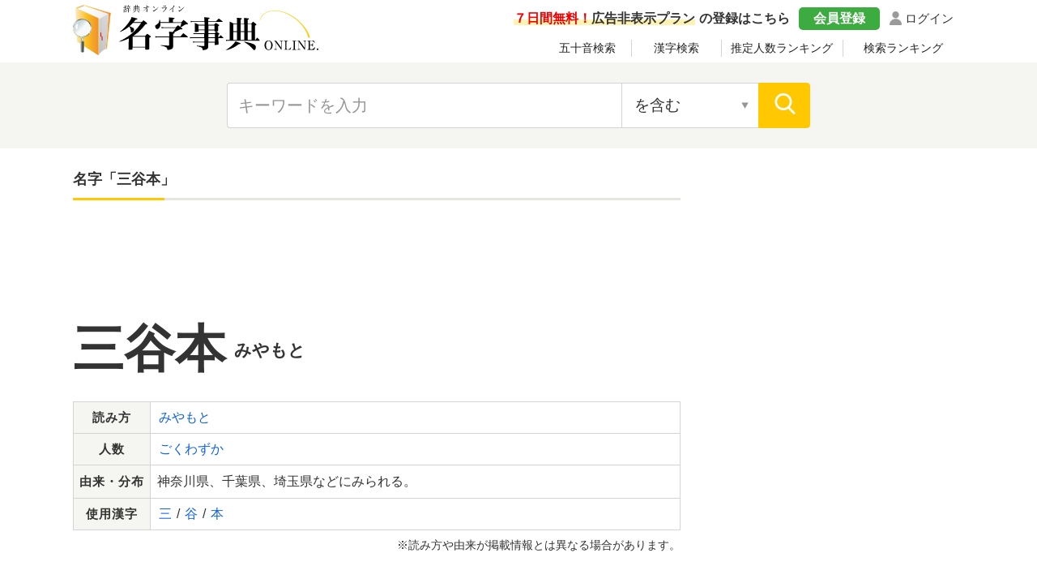

--- FILE ---
content_type: text/html; charset=utf-8
request_url: https://myoji.jitenon.jp/content/%E4%B8%89%E8%B0%B7%E6%9C%AC
body_size: 11388
content:
<!DOCTYPE html>
<html lang="ja">
<head prefix="og: http://ogp.me/ns# website: http://ogp.me/ns/website#">
<script async src="https://pagead2.googlesyndication.com/pagead/js/adsbygoogle.js?client=ca-pub-3664445671894613" crossorigin="anonymous"></script>
<!-- Global site tag (gtag.js) - Google Analytics -->
<script async src="https://www.googletagmanager.com/gtag/js?id=G-DBWNLYV8VP"></script>
<script>
  window.dataLayer = window.dataLayer || [];
  function gtag(){dataLayer.push(arguments);}
  gtag('js', new Date());

  gtag('config', 'G-DBWNLYV8VP');</script>
<meta name="description" content="三谷本さんの名字（苗字・名前）の読み方やローマ字表記、推定人数、由来・分布に関する情報。読み方は、みやもと。ローマ字表記（英語式）はmiyamoto。神奈川県、千葉県、埼玉県などにみられる。">
<meta name="Keywords" content="三谷本,読み方,ローマ字,人数,由来,分布,名字,苗字,名前">
<meta name="viewport" content="width=device-width,initial-scale=1">
<link rel="canonical" href="https://myoji.jitenon.jp/content/%E4%B8%89%E8%B0%B7%E6%9C%AC"/>
<link rel="apple-touch-icon" sizes="152x152" href="../images/apple-touch-icon.png">
<link href="../images/favicon.ico" type="image/vnd.microsoft.icon" rel="shortcut icon">
<link href="../images/favicon.ico" type="image/vnd.microsoft.icon" rel="icon">
<script type="application/ld+json">
[
{"@context":"http://schema.org",
"@type":"BreadcrumbList",
"itemListElement":[
{ "@type":"ListItem", "position":1, "item":{ "@id":"https://myoji.jitenon.jp/", "name":"名字事典" } },
{ "@type":"ListItem", "position":2, "item":{ "@id":"https://myoji.jitenon.jp/content/%E4%B8%89%E8%B0%B7%E6%9C%AC", "name":"三谷本" } }
]},
{"@context": "http://schema.org",
"@type": "Article",
"mainEntityOfPage": {
"@type": "WebPage",
"@id": "https://myoji.jitenon.jp/content/%E4%B8%89%E8%B0%B7%E6%9C%AC"
},
"headline": "三谷本さんの名字の読み方・ローマ字表記・推定人数・由来・分布",
"description": "三谷本さんの名字（苗字・名前）の読み方やローマ字表記、推定人数、由来・分布に関する情報。読み方は、みやもと。ローマ字表記（英語式）はmiyamoto。神奈川県、千葉県、埼玉県などにみられる。",
"image": {
"@type":"ImageObject",
"url": "https://myoji.jitenon.jp/eyecatch/4e09_8c37_672c.png"
},
"publisher": {
"@type": "Organization",
"name": "名字事典オンライン",
"logo": {
      "@type": "ImageObject",
      "url": "https://jitenon.jp/images/myoji_logo.jpg",
      "width": 600,
      "height": 60
    }
},
"author": {
"@type": "Organization",
"name": "ジテンオン",
"url": "https://jitenon.co.jp/"
},
"datePublished": "2020-10-01T00:00:00+09:00",
"dateModified": "2020-10-01T00:00:00+09:00",
"articleSection": ["名字","苗字"],
"additionalProperty": [
{
      "@type": "PropertyValue",
      "name": "名字",
      "value": "三谷本"
},
{
      "@type": "PropertyValue",
      "name": "読み方",
      "value": "みやもと"
},
{
      "@type": "PropertyValue",
      "name": "由来・分布",
      "value": "神奈川県、千葉県、埼玉県などにみられる。"
}]
}
]
</script>
<link rel="stylesheet" type="text/css" href="https://jitenon.jp/css/html5reset.css" media="all" />
<link rel="stylesheet" type="text/css" href="https://jitenon.jp/css/style.css?20240917" media="all" />
<link rel="stylesheet" type="text/css" href="https://jitenon.jp/css/style_myoji.css?20240917" media="all" />
<meta property="og:title"       content="三谷本さんの名字の読み方・ローマ字表記・推定人数・由来・分布">
<meta property="og:description" content="三谷本さんの名字（苗字・名前）の読み方やローマ字表記、推定人数、由来・分布に関する情報。読み方は、みやもと。ローマ字表記（英語式）はmiyamoto。神奈川県、千葉県、埼玉県などにみられる。" />
<meta property="og:image" content="https://myoji.jitenon.jp/eyecatch/4e09_8c37_672c.png" />
<meta property="og:type"        content="article" />
<meta property="og:url"         content="https://myoji.jitenon.jp/content/%E4%B8%89%E8%B0%B7%E6%9C%AC" />
<meta name="twitter:card" content="summary_large_image">
<meta name="twitter:site" content="@jitenon">
<title>三谷本さんの名字の読み方・ローマ字表記・推定人数・由来・分布</title>
<script src="https://jitenon.jp/js/jquery-3.4.1.min.js"></script>
<script src="https://jitenon.jp/js/jquery.cookie.js"></script>
<script type="text/javascript" src="https://jitenon.jp/js/main/main.js?20241030"></script>
</head>
<body>
<div id="all">
<header>
<div class="center">
<div class="header_logo">
<div class="logo"><a href="https://myoji.jitenon.jp/"><img src="https://myoji.jitenon.jp/images/top-logo.svg" alt="名字事典"></a></div>
<div class="header_menu">
<div class="login"><a href="https://jitenon.jp/member_info/login.php" class="mypage_login">ログイン</a></div>
<div class="my_menu">
<div class="register_ad"><a href="https://jitenon.jp/member_info/register.php"><p class="marker"><span>７日間無料！</span>広告非表示プラン</p>の登録はこちら</a></div>
<div class="pc_menu">
<a href="https://jitenon.jp/member_info/register.php" class="mypage_register">会員登録</a>
<a href="https://jitenon.jp/member_info/login.php" class="mypage_login">ログイン</a>
</div>
</div>
<div class="toggle_wrap four_menu">
<div class="toggle_switch">
<div class="menu-trigger">
<span></span>
<span></span>
<span></span>
</div>
</div>
<div class="toggle_contents">
<ul>
<li><a href="https://myoji.jitenon.jp/gojuon/">五十音検索</a></li>
<li><a href="https://myoji.jitenon.jp/kanji/">漢字検索</a></li>
<li><a href="https://myoji.jitenon.jp/cat/population_rank.php">推定人数ランキング</a></li>
<li><a href="https://myoji.jitenon.jp/cat/searchlist.php">検索ランキング</a></li>
</ul>
</div>
</div>
</div>
</div>
</div>
<div class="header_search2">
<div class="search_inner">
<form id="head_form" class="search_form" name="head_form" action="https://myoji.jitenon.jp/cat/search.php" accept-charset="utf-8" method="get">
<input type="text" id="head_value" name="getdata" placeholder="キーワードを入力" class="value input_search" value="">
<select name="search" class="select_search input02">
<option value="contain" selected>を含む</option>
<option value="fpart">から始まる</option>
<option value="epart">で終わる</option>
<option value="match">と一致する</option>
</select>
<input type="submit" id="head_submit" value="" class="search_btn">
</form>
</div>
</div>
<div class="ads_wraptop2 link_sp">
<style>
  .ads_responsive_1 { width: 320px; height: 100px; }
  @media(min-width: 500px) { .ads_responsive_1 { width: 468px; height: 60px; } }
  @media(min-width: 800px) { .ads_responsive_1 { display: none; } }
  @media(min-width: 1000px) { .ads_responsive_1 { display: none; } }　
</style>
<script async src="https://pagead2.googlesyndication.com/pagead/js/adsbygoogle.js?client=ca-pub-3664445671894613" crossorigin="anonymous"></script>
<!-- 名字レスポンシブ１ -->
<ins class="adsbygoogle ads_responsive_1"
       style="display:inline-block"
       data-ad-client="ca-pub-3664445671894613"
       data-ad-slot="2207074361"></ins>
<script>
(adsbygoogle = window.adsbygoogle || []).push({});
</script>
</div></header><div id="wrapper" class="cf">
<div id="content">      
<h1 class="ttl_main">名字「三谷本」</h1>
<aside><div class="ads_wrapin link_pc">
<script async src="https://pagead2.googlesyndication.com/pagead/js/adsbygoogle.js?client=ca-pub-3664445671894613"
     crossorigin="anonymous"></script>
<!-- 名字レスポンシブ１ -->
<ins class="adsbygoogle"
     style="display:block"
     data-ad-client="ca-pub-3664445671894613"
     data-ad-slot="2207074361"
     data-ad-format="horizontal"
     data-full-width-responsive="true"></ins>
<script>
     (adsbygoogle = window.adsbygoogle || []).push({});
</script>
</div></aside>
<div class="myoji_wrap">
<div class="myoji_main link_pc">
<div class="jyukugo2 size1"><p>三谷本</p></div>
<div class="yomi2">
みやもと</div>
</div><!--myoji_main-->
<div class="link_sp sp_mainimg">
<img src="https://myoji.jitenon.jp/eyecatch/4e09_8c37_672c.png" alt="三谷本"></div>
<table class="kanjirighttb">
<tbody>
<tr>
<th>読み方</th>
<td>
<a href="https://myoji.jitenon.jp/read/%E3%81%BF%E3%82%84%E3%82%82%E3%81%A8">みやもと</a></td>
</tr>
<tr>
<th>人数</th>
<td>
<a href="https://myoji.jitenon.jp/population/data10.php">ごくわずか</a></td>
</tr>
<tr>
<th>由来・分布</th>
<td class="yurai">
<p><span>神奈川県、千葉県、埼玉県などにみられる。</span></p>
</td>
</tr>
<tr><th>使用漢字</th><td><a href="https://kanji.jitenon.jp/kanji/024">三</a> / <a href="https://kanji.jitenon.jp/kanji/137">谷</a> / <a href="https://kanji.jitenon.jp/kanji/071">本</a></td></tr>
</tbody>
</table>
<p class="small_word">※読み方や由来が掲載情報とは異なる場合があります。</p>
<div class="ads_wrapin">
<script async src="https://pagead2.googlesyndication.com/pagead/js/adsbygoogle.js?client=ca-pub-3664445671894613" crossorigin="anonymous"></script>
<!-- レスポンシブ個別 -->
<ins class="adsbygoogle"
     style="display:block"
     data-ad-client="ca-pub-3664445671894613"
     data-ad-slot="3470994118"
     data-ad-format="auto"
     data-full-width-responsive="true"></ins>
<script>
     (adsbygoogle = window.adsbygoogle || []).push({});
</script>
</div>
<h2 class="left_border">名字「三谷本」のローマ字表記</h2>
<table class="romaji_table">
<tbody>
<tr><th>読み方</th><th>外務省ヘボン式</th><th>ヘボン式</th><th>訓令式</th></tr>
<tr><td>みやもと</td><td>miyamoto</td><td>miyamoto</td><td>miyamoto</td></tr>
</tbody>
</table>
<p class="small_word">※パスポートは「外務省ヘボン式」で表記されます。（長音表記・非ヘボン式表記・別名併記などの例外を除く）</p>
<div class="comment">
<div id="send_main" class="com_submit">
<h2>名字「三谷本」の情報を投稿</h2>
<input type="text" class="input_text" name="user_name" placeholder="名前 (未入力で匿名になります)">
<textarea name="maintext" class="input_textarea textarea_main" placeholder="この名字について知っている情報を教えてください"></textarea>
<input type="submit" name="com_send" value="投稿する" class="contact_submit">
<p id="comment_alert"></p>
</div>
</div><!--comment-->
<div class="ads_wrapin">
<script async src="https://pagead2.googlesyndication.com/pagead/js/adsbygoogle.js?client=ca-pub-3664445671894613" crossorigin="anonymous"></script>
<!-- レスポンシブ個別 -->
<ins class="adsbygoogle"
     style="display:block"
     data-ad-client="ca-pub-3664445671894613"
     data-ad-slot="3470994118"
     data-ad-format="auto"
     data-full-width-responsive="true"></ins>
<script>
     (adsbygoogle = window.adsbygoogle || []).push({});
</script>
</div>
<div class="preview_wrap">
<div class="nosnippet" data-nosnippet>
<section>
<h2 class="left_border">「三」を含む名字</h2>
<div class="word_box">
<ul>
<li><a href="https://myoji.jitenon.jp/content/%E4%B8%80%E4%B8%89" class="data-link" data-title="一三" data-content="かずみ"><span class="word">一三</span></a></li><li><a href="https://myoji.jitenon.jp/content/%E4%B8%80%E4%BA%8C%E4%B8%89" class="data-link" data-title="一二三" data-content="ひふみ / いじみ / うたかね / うたたね / ひおみ / ひほみ"><span class="word">一二三</span></a></li><li><a href="https://myoji.jitenon.jp/content/%E4%B8%83%E4%BA%94%E4%B8%89" class="data-link" data-title="七五三" data-content="しめ / なごみ"><span class="word">七五三</span></a></li><li><a href="https://myoji.jitenon.jp/content/%E4%B8%83%E4%BA%94%E4%B8%89%E6%8E%9B" class="data-link" data-title="七五三掛" data-content="しめかけ"><span class="word">七五三掛</span></a></li><li><a href="https://myoji.jitenon.jp/content/%E4%B8%83%E4%BA%94%E4%B8%89%E6%9C%A8" class="data-link" data-title="七五三木" data-content="しめき / しめぎ"><span class="word">七五三木</span></a></li><li><a href="https://myoji.jitenon.jp/content/%E4%B8%83%E4%BA%94%E4%B8%89%E7%94%B0" class="data-link" data-title="七五三田" data-content="しめた"><span class="word">七五三田</span></a></li><li><a href="https://myoji.jitenon.jp/content/%E4%B8%83%E4%BA%94%E4%B8%89%E9%87%8E" class="data-link" data-title="七五三野" data-content="しめの"><span class="word">七五三野</span></a></li><li><a href="https://myoji.jitenon.jp/content/%E4%B8%89" class="data-link" data-title="三" data-content="さん / みたび"><span class="word">三</span></a></li><li><a href="https://myoji.jitenon.jp/content/%E4%B8%89%E2%BB%86" class="data-link" data-title="三⻆" data-content="みすみ"><span class="word">三⻆</span></a></li><li><a href="https://myoji.jitenon.jp/content/%E4%B8%89%E3%81%A4%E6%9D%91" class="data-link" data-title="三つ村" data-content="みつむら"><span class="word">三つ村</span></a></li><li><a href="https://myoji.jitenon.jp/content/%E4%B8%89%E3%82%B1" class="data-link" data-title="三ケ" data-content="さんか / さんが / さんこ"><span class="word">三ケ</span></a></li><li><a href="https://myoji.jitenon.jp/content/%E4%B8%89%E3%82%B1%E5%8E%9F" class="data-link" data-title="三ケ原" data-content="みかはら"><span class="word">三ケ原</span></a></li><li><a href="https://myoji.jitenon.jp/content/%E4%B8%89%E3%82%B1%E5%B0%BB" class="data-link" data-title="三ケ尻" data-content="さんがしり / さんがじり / みかじり / みけしり / みけじり"><span class="word">三ケ尻</span></a></li><li><a href="https://myoji.jitenon.jp/content/%E4%B8%89%E3%82%B1%E5%B1%B1" class="data-link" data-title="三ケ山" data-content="みかやま"><span class="word">三ケ山</span></a></li><li><a href="https://myoji.jitenon.jp/content/%E4%B8%89%E3%82%B1%E5%B3%B6" class="data-link" data-title="三ケ島" data-content="みかしま / みかじま"><span class="word">三ケ島</span></a></li><li><a href="https://myoji.jitenon.jp/content/%E4%B8%89%E3%82%B1%E5%B6%8B" class="data-link" data-title="三ケ嶋" data-content="みかしま / みかじま"><span class="word">三ケ嶋</span></a></li><li><a href="https://myoji.jitenon.jp/content/%E4%B8%89%E3%82%B1%E6%9C%88" class="data-link" data-title="三ケ月" data-content="みかづき"><span class="word">三ケ月</span></a></li><li><a href="https://myoji.jitenon.jp/content/%E4%B8%89%E3%82%B1%E6%9C%A8" class="data-link" data-title="三ケ木" data-content="みかぎ"><span class="word">三ケ木</span></a></li><li><a href="https://myoji.jitenon.jp/content/%E4%B8%89%E3%82%B1%E6%9C%AC" class="data-link" data-title="三ケ本" data-content="みかもと"><span class="word">三ケ本</span></a></li><li><a href="https://myoji.jitenon.jp/content/%E4%B8%89%E3%82%B1%E6%A3%AE" class="data-link" data-title="三ケ森" data-content="みかもり"><span class="word">三ケ森</span></a></li><li><a href="https://myoji.jitenon.jp/content/%E4%B8%89%E3%82%B1%E6%B4%A5" class="data-link" data-title="三ケ津" data-content="みかつ / みかづ"><span class="word">三ケ津</span></a></li><li><a href="https://myoji.jitenon.jp/content/%E4%B8%89%E3%82%B1%E7%94%B0" class="data-link" data-title="三ケ田" data-content="みかた / みかだ / みけた / みけだ / みげた"><span class="word">三ケ田</span></a></li><li><a href="https://myoji.jitenon.jp/content/%E4%B8%89%E3%82%B1%E9%83%A8" class="data-link" data-title="三ケ部" data-content="みかべ"><span class="word">三ケ部</span></a></li><li><a href="https://myoji.jitenon.jp/content/%E4%B8%89%E3%82%B1%E9%87%8E" class="data-link" data-title="三ケ野" data-content="みかの"><span class="word">三ケ野</span></a></li><li><a href="https://myoji.jitenon.jp/content/%E4%B8%89%E3%83%83%E4%BA%95" class="data-link" data-title="三ッ井" data-content="みつい"><span class="word">三ッ井</span></a></li><li><a href="https://myoji.jitenon.jp/content/%E4%B8%89%E3%83%83%E6%9C%A8" class="data-link" data-title="三ッ木" data-content="みつぎ / みつき"><span class="word">三ッ木</span></a></li><li><a href="https://myoji.jitenon.jp/content/%E4%B8%89%E3%83%83%E6%9E%97" class="data-link" data-title="三ッ林" data-content="みつばやし"><span class="word">三ッ林</span></a></li><li><a href="https://myoji.jitenon.jp/content/%E4%B8%89%E3%83%83%E7%94%B0" class="data-link" data-title="三ッ田" data-content="みつた / みつだ"><span class="word">三ッ田</span></a></li><li><a href="https://myoji.jitenon.jp/content/%E4%B8%89%E3%83%84%E4%B8%AD" class="data-link" data-title="三ツ中" data-content="みつなか"><span class="word">三ツ中</span></a></li><li><a href="https://myoji.jitenon.jp/content/%E4%B8%89%E3%83%84%E4%B8%B8" class="data-link" data-title="三ツ丸" data-content="みつまる"><span class="word">三ツ丸</span></a></li></ul>
<a href="https://myoji.jitenon.jp/kanji/024" class="more_btn_long">「三」を含む名字を全て見る</a>
</div><!-- word_box -->
</section>
<section>
<h2 class="left_border">「谷」を含む名字</h2>
<div class="word_box">
<ul>
<li><a href="https://myoji.jitenon.jp/content/%E2%BB%86%E8%B0%B7" class="data-link" data-title="⻆谷" data-content="かくたに / かどや / すみや"><span class="word">⻆谷</span></a></li><li><a href="https://myoji.jitenon.jp/content/%E3%80%86%E8%B0%B7" class="data-link" data-title="〆谷" data-content="しめたに"><span class="word">〆谷</span></a></li><li><a href="https://myoji.jitenon.jp/content/%E4%8B%86%E8%B0%B7" class="data-link" data-title="䋆谷" data-content="かせたに / かせや"><span class="word">䋆谷</span></a></li><li><a href="https://myoji.jitenon.jp/content/%E4%91%BA%E8%B0%B7" class="data-link" data-title="䑺谷" data-content="ほたに / ほだに"><span class="word">䑺谷</span></a></li><li><a href="https://myoji.jitenon.jp/content/%E4%B8%80%E3%83%84%E8%B0%B7" class="data-link" data-title="一ツ谷" data-content="ひとつだに / ひとつや"><span class="word">一ツ谷</span></a></li><li><a href="https://myoji.jitenon.jp/content/%E4%B8%80%E3%83%8E%E8%B0%B7" class="data-link" data-title="一ノ谷" data-content="いちのたに / いちのや"><span class="word">一ノ谷</span></a></li><li><a href="https://myoji.jitenon.jp/content/%E4%B8%80%E4%B9%8B%E8%B0%B7" class="data-link" data-title="一之谷" data-content="いちのたに / いちのや"><span class="word">一之谷</span></a></li><li><a href="https://myoji.jitenon.jp/content/%E4%B8%80%E5%A4%A9%E6%BA%80%E8%B0%B7" class="data-link" data-title="一天満谷" data-content="いてまだに / いてまや"><span class="word">一天満谷</span></a></li><li><a href="https://myoji.jitenon.jp/content/%E4%B8%80%E8%B0%B7" class="data-link" data-title="一谷" data-content="いちたに / いちだに / いちのたに / いちのや / いちや / かずたに / かずや"><span class="word">一谷</span></a></li><li><a href="https://myoji.jitenon.jp/content/%E4%B8%80%E9%87%8E%E8%B0%B7" class="data-link" data-title="一野谷" data-content="いちのや"><span class="word">一野谷</span></a></li><li><a href="https://myoji.jitenon.jp/content/%E4%B8%81%E5%AD%90%E8%B0%B7" class="data-link" data-title="丁子谷" data-content="ちょうしたに / ちょうしだに / ちょうじたに / ちょうじや"><span class="word">丁子谷</span></a></li><li><a href="https://myoji.jitenon.jp/content/%E4%B8%83%E5%B1%B1%E8%B0%B7" class="data-link" data-title="七山谷" data-content="しちやまたに / しちやまだに / しちやまや / ななやまたに"><span class="word">七山谷</span></a></li><li><a href="https://myoji.jitenon.jp/content/%E4%B8%83%E8%B0%B7" class="data-link" data-title="七谷" data-content="しちたに / ななたに"><span class="word">七谷</span></a></li><li><a href="https://myoji.jitenon.jp/content/%E4%B8%87%E3%82%B1%E8%B0%B7" class="data-link" data-title="万ケ谷" data-content="まがたに / まんがたに / まんがや"><span class="word">万ケ谷</span></a></li><li><a href="https://myoji.jitenon.jp/content/%E4%B8%87%E3%83%B6%E8%B0%B7" class="data-link" data-title="万ヶ谷" data-content="まがたに / まんがたに / まんがや"><span class="word">万ヶ谷</span></a></li><li><a href="https://myoji.jitenon.jp/content/%E4%B8%87%E5%9B%BD%E8%B0%B7" class="data-link" data-title="万国谷" data-content="まくにや"><span class="word">万国谷</span></a></li><li><a href="https://myoji.jitenon.jp/content/%E4%B8%87%E8%B0%B7" class="data-link" data-title="万谷" data-content="ばんたに / ばんや / まんがい / まんたに / まんだに / まんや / よろずたに / よろずや"><span class="word">万谷</span></a></li><li><a href="https://myoji.jitenon.jp/content/%E4%B8%89%E3%83%84%E8%B0%B7" class="data-link" data-title="三ツ谷" data-content="みつたに / みつや"><span class="word">三ツ谷</span></a></li><li><a href="https://myoji.jitenon.jp/content/%E4%B8%89%E4%BF%9D%E8%B0%B7" class="data-link" data-title="三保谷" data-content="みほたに / みほや"><span class="word">三保谷</span></a></li><li><a href="https://myoji.jitenon.jp/content/%E4%B8%89%E5%88%80%E8%B0%B7" class="data-link" data-title="三刀谷" data-content="みとや"><span class="word">三刀谷</span></a></li><li><a href="https://myoji.jitenon.jp/content/%E4%B8%89%E5%8A%9B%E8%B0%B7" class="data-link" data-title="三力谷" data-content="みりきたに / みりきだに / みりぎたに"><span class="word">三力谷</span></a></li><li><a href="https://myoji.jitenon.jp/content/%E4%B8%89%E5%8F%A4%E8%B0%B7" class="data-link" data-title="三古谷" data-content="みこたに / みこや"><span class="word">三古谷</span></a></li><li><a href="https://myoji.jitenon.jp/content/%E4%B8%89%E5%9B%BD%E8%B0%B7" class="data-link" data-title="三国谷" data-content="みくにや"><span class="word">三国谷</span></a></li><li><a href="https://myoji.jitenon.jp/content/%E4%B8%89%E5%9C%8B%E8%B0%B7" class="data-link" data-title="三國谷" data-content="みくにや"><span class="word">三國谷</span></a></li><li><a href="https://myoji.jitenon.jp/content/%E4%B8%89%E5%B0%BE%E8%B0%B7" class="data-link" data-title="三尾谷" data-content="みおたに / みおのや / みおや"><span class="word">三尾谷</span></a></li><li><a href="https://myoji.jitenon.jp/content/%E4%B8%89%E6%88%B8%E8%B0%B7" class="data-link" data-title="三戸谷" data-content="みとや"><span class="word">三戸谷</span></a></li><li><a href="https://myoji.jitenon.jp/content/%E4%B8%89%E6%9C%A8%E8%B0%B7" class="data-link" data-title="三木谷" data-content="みきたに / みきや"><span class="word">三木谷</span></a></li><li><a href="https://myoji.jitenon.jp/content/%E4%B8%89%E6%A0%96%E8%B0%B7" class="data-link" data-title="三栖谷" data-content="みすたに"><span class="word">三栖谷</span></a></li><li><a href="https://myoji.jitenon.jp/content/%E4%B8%89%E6%A0%97%E8%B0%B7" class="data-link" data-title="三栗谷" data-content="みくりや"><span class="word">三栗谷</span></a></li><li><a href="https://myoji.jitenon.jp/content/%E4%B8%89%E6%A0%B9%E8%B0%B7" class="data-link" data-title="三根谷" data-content="みねたに / みねや"><span class="word">三根谷</span></a></li></ul>
<a href="https://myoji.jitenon.jp/kanji/137" class="more_btn_long">「谷」を含む名字を全て見る</a>
</div><!-- word_box -->
</section>
<section>
<h2 class="left_border">「本」を含む名字</h2>
<div class="word_box">
<ul>
<li><a href="https://myoji.jitenon.jp/content/%E3%AE%88%E6%9C%AC" class="data-link" data-title="㮈本" data-content="ならもと"><span class="word">㮈本</span></a></li><li><a href="https://myoji.jitenon.jp/content/%E4%B8%80%E3%83%8E%E6%9C%AC" class="data-link" data-title="一ノ本" data-content="いちのもと"><span class="word">一ノ本</span></a></li><li><a href="https://myoji.jitenon.jp/content/%E4%B8%80%E6%9C%AC" class="data-link" data-title="一本" data-content="いちのもと / いちもと / いっぽん / ひとつもと / ひともと"><span class="word">一本</span></a></li><li><a href="https://myoji.jitenon.jp/content/%E4%B8%80%E6%9C%AC%E5%B3%B6" class="data-link" data-title="一本島" data-content="いっぽんじま"><span class="word">一本島</span></a></li><li><a href="https://myoji.jitenon.jp/content/%E4%B8%80%E6%9C%AC%E5%B6%8B" class="data-link" data-title="一本嶋" data-content="いっぽんじま"><span class="word">一本嶋</span></a></li><li><a href="https://myoji.jitenon.jp/content/%E4%B8%80%E6%9C%AC%E6%9C%A8" class="data-link" data-title="一本木" data-content="いっぽんぎ / ひとつぎ"><span class="word">一本木</span></a></li><li><a href="https://myoji.jitenon.jp/content/%E4%B8%80%E6%9C%AC%E6%9D%89" class="data-link" data-title="一本杉" data-content="いっぽんすぎ"><span class="word">一本杉</span></a></li><li><a href="https://myoji.jitenon.jp/content/%E4%B8%80%E6%9C%AC%E6%9D%BE" class="data-link" data-title="一本松" data-content="いっぽんまつ / かずま"><span class="word">一本松</span></a></li><li><a href="https://myoji.jitenon.jp/content/%E4%B8%80%E6%9C%AC%E6%9F%B3" class="data-link" data-title="一本柳" data-content="いっぽんやなぎ"><span class="word">一本柳</span></a></li><li><a href="https://myoji.jitenon.jp/content/%E4%B8%80%E6%9C%AC%E6%A7%8D" class="data-link" data-title="一本槍" data-content="いっぽんやり"><span class="word">一本槍</span></a></li><li><a href="https://myoji.jitenon.jp/content/%E4%B8%80%E6%9C%AC%E9%8E%97" class="data-link" data-title="一本鎗" data-content="いっぽんやり"><span class="word">一本鎗</span></a></li><li><a href="https://myoji.jitenon.jp/content/%E4%B8%87%E6%9C%AC" class="data-link" data-title="万本" data-content="まんもと"><span class="word">万本</span></a></li><li><a href="https://myoji.jitenon.jp/content/%E4%B8%89%E3%82%B1%E6%9C%AC" class="data-link" data-title="三ケ本" data-content="みかもと"><span class="word">三ケ本</span></a></li><li><a href="https://myoji.jitenon.jp/content/%E4%B8%89%E3%83%84%E6%9C%AC" class="data-link" data-title="三ツ本" data-content="みつもと"><span class="word">三ツ本</span></a></li><li><a href="https://myoji.jitenon.jp/content/%E4%B8%89%E3%83%B6%E6%9C%AC" class="data-link" data-title="三ヶ本" data-content="みかもと"><span class="word">三ヶ本</span></a></li><li><a href="https://myoji.jitenon.jp/content/%E4%B8%89%E5%AE%B6%E6%9C%AC" class="data-link" data-title="三家本" data-content="みかもと"><span class="word">三家本</span></a></li><li><a href="https://myoji.jitenon.jp/content/%E4%B8%89%E6%9C%A8%E6%9C%AC" class="data-link" data-title="三木本" data-content="みきもと"><span class="word">三木本</span></a></li><li><a href="https://myoji.jitenon.jp/content/%E4%B8%89%E6%9C%AC" class="data-link" data-title="三本" data-content="さんぼん / みつもと / みほん / みもと"><span class="word">三本</span></a></li><li><a href="https://myoji.jitenon.jp/content/%E4%B8%89%E6%9C%AC%E6%9C%A8" class="data-link" data-title="三本木" data-content="さんぼんき / さんぼんぎ / さんぽんぎ / みほんぎ / みもとぎ"><span class="word">三本木</span></a></li><li><a href="https://myoji.jitenon.jp/content/%E4%B8%89%E6%9C%AC%E6%9D%89" class="data-link" data-title="三本杉" data-content="さんぼんすぎ"><span class="word">三本杉</span></a></li><li><a href="https://myoji.jitenon.jp/content/%E4%B8%89%E6%9C%AC%E6%9D%BE" class="data-link" data-title="三本松" data-content="さんほんまつ / さんぼんまつ / みほまつ / みほんまつ"><span class="word">三本松</span></a></li><li><a href="https://myoji.jitenon.jp/content/%E4%B8%89%E6%9C%AC%E6%9F%B3" class="data-link" data-title="三本柳" data-content="さんぼんやなぎ"><span class="word">三本柳</span></a></li><li><a href="https://myoji.jitenon.jp/content/%E4%B8%89%E6%9C%AC%E7%AE%A1" class="data-link" data-title="三本管" data-content="さんぼんくだ / さんぼんすが / さんぼんすげ"><span class="word">三本管</span></a></li><li><a href="https://myoji.jitenon.jp/content/%E4%B8%89%E6%9C%AC%E8%8F%85" class="data-link" data-title="三本菅" data-content="さんぼんすが / さんぼんすげ"><span class="word">三本菅</span></a></li><li><a href="https://myoji.jitenon.jp/content/%E4%B8%89%E8%B0%B7%E6%9C%AC" class="data-link" data-title="三谷本" data-content="みやもと"><span class="word">三谷本</span></a></li><li><a href="https://myoji.jitenon.jp/content/%E4%B8%8A%E6%9C%AC" class="data-link" data-title="上本" data-content="あげもと / うえもと / かみもと / じょうもと"><span class="word">上本</span></a></li><li><a href="https://myoji.jitenon.jp/content/%E4%B8%8B%E6%9C%AC" class="data-link" data-title="下本" data-content="したもと / しももと"><span class="word">下本</span></a></li><li><a href="https://myoji.jitenon.jp/content/%E4%B8%8B%E6%9C%AC%E5%9C%B0" class="data-link" data-title="下本地" data-content="しもほんじ / しもほんち"><span class="word">下本地</span></a></li><li><a href="https://myoji.jitenon.jp/content/%E4%B8%8E%E5%90%8D%E6%9C%AC" class="data-link" data-title="与名本" data-content="よなもと"><span class="word">与名本</span></a></li><li><a href="https://myoji.jitenon.jp/content/%E4%B8%8E%E6%9C%AC" class="data-link" data-title="与本" data-content="よもと"><span class="word">与本</span></a></li></ul>
<a href="https://myoji.jitenon.jp/kanji/071" class="more_btn_long">「本」を含む名字を全て見る</a>
</div><!-- word_box -->
</section>
<div class="preview-box hidden">
<h3 class="preview-title"></h3>
<p class="preview-content"></p>
</div>
</div><!--preview_wrap-->
<div class="myoji_bnr">
	<a href="https://myoji.jitenon.jp/info/04.php">
	<img src="https://jitenon.jp/images/myoji_bnr.jpg" alt="名字情報提供フォーム" class="link_pc">
	<img src="https://jitenon.jp/images/myoji_bnr_sp.jpg" alt="名字情報提供フォーム" class="link_sp">
	</a>
</div><!--myoji_bnr--></div><!--myoji_wrap-->
    
</div><!-- nosnippet -->
</div><!--content-->
<div id="sidebar"> 
<div class="ads_wrap side_pc">
<style>
	.ads_responsive_2 { display: none; }
	@media(min-width: 1095px) { .ads_responsive_2 { width: 300px; height: 600px; } }
</style>
<script async src="https://pagead2.googlesyndication.com/pagead/js/adsbygoogle.js?client=ca-pub-3664445671894613" crossorigin="anonymous"></script>
<!-- 名字レスポンシブ２ -->
<ins class="adsbygoogle ads_responsive_2"
		 style="display:inline-block"
		 data-ad-client="ca-pub-3664445671894613"
		 data-ad-slot="7824386644"></ins>
<script>
	(adsbygoogle = window.adsbygoogle || []).push({});
</script>
</div><div class="side_ranking">
<script>
$(function () {
  var sel_index = localStorage.getItem("sel_Elem2");
  if(sel_index == null){sel_index = 0;}
  $('.ChangeElem_Btn2').eq(sel_index).addClass('is-active');
  $('.ChangeElem_Panel2').eq(sel_index).show();
  $('.ChangeElem_Btn2').each(function () {
    $(this).on('click', function () {
	  var parent = $(this).parents(".side_box");
      var index = $(parent).find('.ChangeElem_Btn2').index(this);
      $(parent).find('.ChangeElem_Btn2').removeClass('is-active');
      $(this).addClass('is-active');
      $(parent).find('.ChangeElem_Panel2').hide();
      $(parent).find('.ChangeElem_Panel2').eq(index).show();
	  localStorage.setItem('sel_Elem2', index);
    });
  });
});
</script>
<div class="side_box">
<p class="ttl_normal_s">名字検索ランキング<span class="rank_update">01/18更新</span></p> 
<ul class="ChangeElem_Btn_Content2 rank_menu">
<li class="ChangeElem_Btn2">デイリー</li>
<li class="ChangeElem_Btn2">週間</li>
<li class="ChangeElem_Btn2">月間</li>
</ul>
<div class="ChangeElem_Panel2">
<ul class="side_rank sr_01">
<li><a href="https://myoji.jitenon.jp/content/%E8%97%A4%E6%94%BF"><span class="rank">1</span>藤政</a></li>
<li><a href="https://myoji.jitenon.jp/content/%E4%BA%95%E7%A7%91"><span class="rank">6</span>井科</a></li>
<li><a href="https://myoji.jitenon.jp/content/%E5%B7%9D%E4%B8%8A"><span class="rank">2</span>川上</a></li>
<li><a href="https://myoji.jitenon.jp/content/%E7%8E%84%E7%94%AB"><span class="rank">7</span>玄甫</a></li>
<li><a href="https://myoji.jitenon.jp/content/%E4%B8%8D%E6%AD%BB%E5%B7%9D"><span class="rank">3</span>不死川</a></li>
<li><a href="https://myoji.jitenon.jp/content/%E8%A6%B3%E5%A0%82"><span class="rank">8</span>観堂</a></li>
<li><a href="https://myoji.jitenon.jp/content/%E8%A5%BF%E5%9F%8E"><span class="rank">4</span>西城</a></li>
<li><a href="https://myoji.jitenon.jp/content/%E5%B3%A9%E6%B4%8B"><span class="rank">9</span>峩洋</a></li>
<li><a href="https://myoji.jitenon.jp/content/%E6%A9%8B%E6%9C%AC"><span class="rank">5</span>橋本</a></li>
<li><a href="https://myoji.jitenon.jp/content/%E5%8F%B3%E6%89%8B"><span class="rank">10</span>右手</a></li>
</ul>
</div><!--ChangeElem_Panel2-->
<div class="ChangeElem_Panel2">
<ul class="side_rank">
<li><a href="https://myoji.jitenon.jp/content/%E4%BD%90%E8%97%A4"><span class="rank">1</span>佐藤</a></li>
<li><a href="https://myoji.jitenon.jp/content/%E5%A4%A9%E9%9B%A8"><span class="rank">6</span>天雨</a></li>
<li><a href="https://myoji.jitenon.jp/content/%E7%94%B0%E4%B8%AD"><span class="rank">2</span>田中</a></li>
<li><a href="https://myoji.jitenon.jp/content/%E9%9D%92%E6%9F%B3"><span class="rank">7</span>青柳</a></li>
<li><a href="https://myoji.jitenon.jp/content/%E9%81%A0%E7%94%B0"><span class="rank">3</span>遠田</a></li>
<li><a href="https://myoji.jitenon.jp/content/%E5%A4%A9%E5%91%BD"><span class="rank">8</span>天命</a></li>
<li><a href="https://myoji.jitenon.jp/content/%E5%A4%A9%E7%BE%BD"><span class="rank">4</span>天羽</a></li>
<li><a href="https://myoji.jitenon.jp/content/%E6%B5%85%E5%B7%9D"><span class="rank">9</span>浅川</a></li>
<li><a href="https://myoji.jitenon.jp/content/%E4%BC%8A%E8%97%A4"><span class="rank">5</span>伊藤</a></li>
<li><a href="https://myoji.jitenon.jp/content/%E5%B1%B1%E7%94%B0"><span class="rank">10</span>山田</a></li>
</ul>
</div><!--ChangeElem_Panel2-->
<div class="ChangeElem_Panel2">
<ul class="side_rank">
<li><a href="https://myoji.jitenon.jp/content/%E4%BD%90%E8%97%A4"><span class="rank">1</span>佐藤</a></li>
<li><a href="https://myoji.jitenon.jp/content/%E4%BA%95%E4%B8%8A"><span class="rank">6</span>井上</a></li>
<li><a href="https://myoji.jitenon.jp/content/%E7%94%B0%E4%B8%AD"><span class="rank">2</span>田中</a></li>
<li><a href="https://myoji.jitenon.jp/content/%E4%BC%8A%E8%97%A4"><span class="rank">7</span>伊藤</a></li>
<li><a href="https://myoji.jitenon.jp/content/%E9%88%B4%E6%9C%A8"><span class="rank">3</span>鈴木</a></li>
<li><a href="https://myoji.jitenon.jp/content/%E5%B0%8F%E6%9E%97"><span class="rank">8</span>小林</a></li>
<li><a href="https://myoji.jitenon.jp/content/%E5%B0%8F%E9%B3%A5%E9%81%8A"><span class="rank">4</span>小鳥遊</a></li>
<li><a href="https://myoji.jitenon.jp/content/%E4%BA%94%E5%8D%81%E5%B5%90"><span class="rank">9</span>五十嵐</a></li>
<li><a href="https://myoji.jitenon.jp/content/%E5%8D%81%E4%B8%83%E5%A4%9C%E6%9C%88"><span class="rank">5</span>十七夜月</a></li>
<li><a href="https://myoji.jitenon.jp/content/%E9%98%BF%E6%AC%A1%E6%88%B8%E4%BD%90%E8%97%A4"><span class="rank">10</span>阿次戸佐藤</a></li>
      
</ul>
</div><!--ChangeElem_Panel2-->
</div>
</div>
    <div class="side_shop_bnr"><a href="https://jitenon.jp/member_info/register.php" target="_blank">
        <img src="https://jitenon.jp/images/side_ad_free_bnr.png" alt="広告非表示プランサイドバナー" class="link_pc">
        <img src="https://jitenon.jp/images/side_ad_free_bnr_sp.png" alt="広告非表示プランサイドバナースマホ" class="link_sp">
    </a></div>
    <div class="link_pc">
<div class="side_box">
<p class="ttl_main_s">五十音検索</p>
<ul class="side_al">
<li><a href="https://myoji.jitenon.jp/gojuon/%E3%81%82">あ</a></li>
<li><a href="https://myoji.jitenon.jp/gojuon/%E3%81%84">い</a></li>
<li><a href="https://myoji.jitenon.jp/gojuon/%E3%81%86">う</a></li>
<li><a href="https://myoji.jitenon.jp/gojuon/%E3%81%88">え</a></li>
<li><a href="https://myoji.jitenon.jp/gojuon/%E3%81%8A">お</a></li>
<li><a href="https://myoji.jitenon.jp/gojuon/%E3%81%8B">か</a></li>
<li><a href="https://myoji.jitenon.jp/gojuon/%E3%81%8D">き</a></li>
<li><a href="https://myoji.jitenon.jp/gojuon/%E3%81%8F">く</a></li>
<li><a href="https://myoji.jitenon.jp/gojuon/%E3%81%91">け</a></li>
<li><a href="https://myoji.jitenon.jp/gojuon/%E3%81%93">こ</a></li>
<li><a href="https://myoji.jitenon.jp/gojuon/%E3%81%95">さ</a></li>
<li><a href="https://myoji.jitenon.jp/gojuon/%E3%81%97">し</a></li>
<li><a href="https://myoji.jitenon.jp/gojuon/%E3%81%99">す</a></li>
<li><a href="https://myoji.jitenon.jp/gojuon/%E3%81%9B">せ</a></li>
<li><a href="https://myoji.jitenon.jp/gojuon/%E3%81%9D">そ</a></li>
<li><a href="https://myoji.jitenon.jp/gojuon/%E3%81%9F">た</a></li>
<li><a href="https://myoji.jitenon.jp/gojuon/%E3%81%A1">ち</a></li>
<li><a href="https://myoji.jitenon.jp/gojuon/%E3%81%A4">つ</a></li>
<li><a href="https://myoji.jitenon.jp/gojuon/%E3%81%A6">て</a></li>
<li><a href="https://myoji.jitenon.jp/gojuon/%E3%81%A8">と</a></li>
<li><a href="https://myoji.jitenon.jp/gojuon/%E3%81%AA">な</a></li>
<li><a href="https://myoji.jitenon.jp/gojuon/%E3%81%AB">に</a></li>
<li><a href="https://myoji.jitenon.jp/gojuon/%E3%81%AC">ぬ</a></li>
<li><a href="https://myoji.jitenon.jp/gojuon/%E3%81%AD">ね</a></li>
<li><a href="https://myoji.jitenon.jp/gojuon/%E3%81%AE">の</a></li>
<li><a href="https://myoji.jitenon.jp/gojuon/%E3%81%AF">は</a></li>
<li><a href="https://myoji.jitenon.jp/gojuon/%E3%81%B2">ひ</a></li>
<li><a href="https://myoji.jitenon.jp/gojuon/%E3%81%B5">ふ</a></li>
<li><a href="https://myoji.jitenon.jp/gojuon/%E3%81%B8">へ</a></li>
<li><a href="https://myoji.jitenon.jp/gojuon/%E3%81%BB">ほ</a></li>
<li><a href="https://myoji.jitenon.jp/gojuon/%E3%81%BE">ま</a></li>
<li><a href="https://myoji.jitenon.jp/gojuon/%E3%81%BF">み</a></li>
<li><a href="https://myoji.jitenon.jp/gojuon/%E3%82%80">む</a></li>
<li><a href="https://myoji.jitenon.jp/gojuon/%E3%82%81">め</a></li>
<li><a href="https://myoji.jitenon.jp/gojuon/%E3%82%82">も</a></li>
<li><a href="https://myoji.jitenon.jp/gojuon/%E3%82%84">や</a></li>
<li></li>
<li><a href="https://myoji.jitenon.jp/gojuon/%E3%82%86">ゆ</a></li>
<li></li>
<li><a href="https://myoji.jitenon.jp/gojuon/%E3%82%88">よ</a></li>
<li><a href="https://myoji.jitenon.jp/gojuon/%E3%82%89">ら</a></li>
<li><a href="https://myoji.jitenon.jp/gojuon/%E3%82%8A">り</a></li>
<li><a href="https://myoji.jitenon.jp/gojuon/%E3%82%8B">る</a></li>
<li><a href="https://myoji.jitenon.jp/gojuon/%E3%82%8C">れ</a></li>
<li><a href="https://myoji.jitenon.jp/gojuon/%E3%82%8D">ろ</a></li>
<li><a href="https://myoji.jitenon.jp/gojuon/%E3%82%8F">わ</a></li>
<li></li>
<li></li>
<li></li>
<li><a href="https://myoji.jitenon.jp/gojuon/%E3%82%93">ん</a></li>
</ul>
</div>
<div class="side_box">
<p class="ttl_main_s">漢字検索</p>
<ul class="side_al">
<li><a href="https://myoji.jitenon.jp/kanji/list1.php">1画</a></li>
<li><a href="https://myoji.jitenon.jp/kanji/list2.php">2画</a></li>
<li><a href="https://myoji.jitenon.jp/kanji/list3.php">3画</a></li>
<li><a href="https://myoji.jitenon.jp/kanji/list4.php">4画</a></li>
<li><a href="https://myoji.jitenon.jp/kanji/list5.php">5画</a></li>
<li><a href="https://myoji.jitenon.jp/kanji/list6.php">6画</a></li>
<li><a href="https://myoji.jitenon.jp/kanji/list7.php">7画</a></li>
<li><a href="https://myoji.jitenon.jp/kanji/list8.php">8画</a></li>
<li><a href="https://myoji.jitenon.jp/kanji/list9.php">9画</a></li>
<li><a href="https://myoji.jitenon.jp/kanji/list10.php">10画</a></li>
<li><a href="https://myoji.jitenon.jp/kanji/list11.php">11画</a></li>
<li><a href="https://myoji.jitenon.jp/kanji/list12.php">12画</a></li>
<li><a href="https://myoji.jitenon.jp/kanji/list13.php">13画</a></li>
<li><a href="https://myoji.jitenon.jp/kanji/list14.php">14画</a></li>
<li><a href="https://myoji.jitenon.jp/kanji/list15.php">15画</a></li>
<li><a href="https://myoji.jitenon.jp/kanji/list16.php">16画</a></li>
<li><a href="https://myoji.jitenon.jp/kanji/list17.php">17画</a></li>
<li><a href="https://myoji.jitenon.jp/kanji/list18.php">18画</a></li>
<li><a href="https://myoji.jitenon.jp/kanji/list19.php">19画</a></li>
<li><a href="https://myoji.jitenon.jp/kanji/list20.php">20画</a></li>
<li><a href="https://myoji.jitenon.jp/kanji/list21.php">21画</a></li>
<li><a href="https://myoji.jitenon.jp/kanji/list22.php">22画</a></li>
<li><a href="https://myoji.jitenon.jp/kanji/list23.php">23画</a></li>
<li><a href="https://myoji.jitenon.jp/kanji/list24.php">24画</a></li>
<li><a href="https://myoji.jitenon.jp/kanji/list25.php">25画</a></li>
<li><a href="https://myoji.jitenon.jp/kanji/list26.php">26画</a></li>
<li><a href="https://myoji.jitenon.jp/kanji/list27.php">27画</a></li>
<li><a href="https://myoji.jitenon.jp/kanji/list28.php">28画</a></li>
<li><a href="https://myoji.jitenon.jp/kanji/list29.php">29画</a></li>
</ul>
</div>
</div>
<script>
$(function(){
	$('.togglemenu').click(function(){
		$(this).toggleClass("active").next().slideToggle(300);
	});
});
</script>
<div class="side_box">
<p class="ttl_main_s togglemenu">名字検索メニュー</p>
<div class="togglebox">
<ul class="other_site">
<li><a href="https://myoji.jitenon.jp/gojuon/">五十音検索</a></li>
<li><a href="https://myoji.jitenon.jp/kanji/">漢字検索</a></li>
<li><a href="https://myoji.jitenon.jp/population/">推定人数別一覧</a></li>
</ul>
</div><!--togglebox-->
</div><!--side_box-->
<div class="side_box">
<p class="ttl_main_s togglemenu">名字ランキング</p>
<div class="togglebox">
<ul class="other_site">
<li><a href="https://myoji.jitenon.jp/cat/population_rank.php">推定人数ランキング</a></li>
<li><a href="https://myoji.jitenon.jp/cat/searchlist.php">検索ランキング</a></li>
</ul>
</div><!--togglebox-->
</div><!--side_box-->
<div class="side_box">
<p class="ttl_main_s togglemenu">情報提供</p>
<div class="togglebox">
<ul class="other_site">
<li><a href="https://myoji.jitenon.jp/info/04.php">名字情報提供フォーム</a></li>
</ul>
</div><!--togglebox-->
</div><!--side_box-->
<div class="side_box">
<div class="togglebox">
<p class="ttl_main_s">データ販売ストア</p>
<ul class="other_site">
<li><a href="https://jitenon.jp/cat/store.php">データストアについて</a></li>
<li><a href="https://jitenon.stores.jp/">データストア</a></li>
<li><a href="https://jitenon.stores.jp/?category_id=66d194379d7c8c0a162cfca0">データストア（名字データ）</a></li>
<li><a href="https://jitenon.jp/diff/">差分データダウンロード</a></li>
</ul>
</div><!--togglebox-->
</div><!--side_box-->
</div><!--sidebar-->
</div><!--wrapper-->
<div class="page_top"><a href="#"><img src="https://jitenon.jp/images/top.png" alt="ページ先頭に戻る"></a></div>
<footer>
<div class="footer_wrap">
<div class="center">
<div class="footer_bottom">
<ul class="footer_menu">
<li><a href="https://myoji.jitenon.jp/info/02.php">報告・お問い合わせ</a></li>
<li><a href="https://myoji.jitenon.jp/info/03.php">免責事項</a></li>
<li><a href="https://myoji.jitenon.jp/info/01.php">プライバシーポリシー</a></li>
<li><a href="https://jitenon.jp/cat/content1.php">引用・転載について</a></li>
<li><a href="https://jitenon.jp/">運営サイト一覧</a></li>
<li><a href="https://jitenon.co.jp/">運営者情報</a></li>
</ul>
</div>
</div>
</div>
<p class="copyright">&copy; 2020-2026  名字事典オンライン</p>
</footer></div><!--all-->

<script type="text/javascript">
$(function(){
  $("input[name='joho_send']").click(function(){
	var read = $("input[name='read']").val();
	var yurai = $("textarea[name='yurai']").val();
	var note = $("textarea[name='note']").val();
	if(read != '' || yurai != '' || note != ''){
    var data = {myoji : '三谷本', read : read, yurai : yurai, note : note};
            $.ajax({
                type: "POST",
                url: "joho_offer.php",
                data: data,

			}).done(function(response)
                {
				$(".send_complete").html("<span class=\"bold\">送信が完了しました</span>情報提供ありがとうございます");
				$("input[name=joho_send]").css('display', 'none');
                }).fail(function(xhr)
                {
                    alert('Error : ' + errorThrown);
                })      .always(function(xhr, msg) { 
　　　　　//通信完了時の処理
        //結果に関わらず実行したいスクリプトを記載
                });   

            return false;
	}else{
	  $(".send_complete").html("<span class=\"bold\">いずれかの項目を入力してください</span>");
	}
  });

$("input[name='com_send']").click(function() {
        var root_id = $(this).parent().find("input[name='root_id']").val();
        var user_name = $(this).parent().find("input[name='user_name']").val();
        var maintext = $(this).parent().find("textarea[name='maintext']").val();
        var name_url = '4e09_8c37_672c';  // PHPからの変数をJavaScriptに渡す

        if(maintext != ''){
            var data = {
                myoji: '三谷本', 
                root_id: root_id, 
                user_name: user_name, 
                maintext: maintext,
                name_url: name_url  // name_urlを追加
            };

            $.ajax({
                type: "POST",
                url: "com_send.php",
                data: data,
                dataType: "json"
            }).done(function(response) {
                if(response.status === 'success'){
                    $("div[id='send_"+response.id+"']").find("textarea[name='maintext']").val('');
                    location.reload();
                } else {
                    alert('Error: Unable to delete file');
                }
            }).fail(function(jqXHR, textStatus, errorThrown) {
                alert('Error: ' + textStatus);
            }).always(function(xhr, msg) { 
                // 結果に関わらず実行したいスクリプトを記載
            });   
            return false;
        } else {
            $('p[id="comment_alert"]').text('コメントは必須です');
        }
  });
    
  $(".hview").on("click", function() {
		var check = $(this).parent().find('.popup').is(':hidden');
		$('.popup').fadeOut();
		if(check){
			$(this).parent().find('.popup').fadeIn();
		} else {
			$(this).parent().find('.popup').fadeOut();
		}
  });
	$(".no").click(function() {
		// フェードアウト
		$(".popup").fadeOut();
	});
  
  $("button[class='yes']").click(function(){
    var del_id = $(this).attr('id');
    var name_url = $(this).data('name-url'); // ボタンのデータ属性から$name_urlを取得する
    var data = {
        del_id: del_id,
        name_url: name_url // $name_urlを追加
    };

    $.ajax({
        type: "POST",
        url: "com_delete.php",
        data: data,
    }).done(function(response) {
        //console.log(response);id="delete_id{$id}
        $("div[id=delete_id"+del_id+"]").html('<span class="delete_text">削除されました（ページをリロードと表示されなくなります）</span>');
        $("div[id=id_delete_id"+del_id+"]").html('<span class="delete_text">削除されました（ページをリロードすると表示されなくなります）</span>');
        $("span[id=count_"+del_id+"]").text(response+"人");
        //$("button[id="+sel_hyoka+"]").addClass("notpush");
        //$("button[id^='hyoka_li']").prop("disabled",true);
    }).fail(function(xhr, errorThrown) {
        alert('Error : ' + errorThrown);
    }).always(function(xhr, msg) { 
        //通信完了時の処理
        //結果に関わらず実行したいスクリプトを記載
    });

    return false;
});


  /** $("button[class='no']").click(function(){
    console.log('push_no');
    $(this).parent().parent().parent().parent().css('display', 'none');
  }); **/

  $("button[id^='hyoka']").click(function(){
	var sel_hyoka = $(this).attr('id');
      var data = {com_num : sel_hyoka};
            $.ajax({
                type: "POST",
                url: "com_count_up.php",
                data: data,

			}).done(function(response)
                {   //console.log(response);
				    $("span[id=count_"+sel_hyoka+"]").text(response+"人");
					$("button[id="+sel_hyoka+"]").addClass("not_push");
				    //$("button[id="+sel_hyoka+"]").addClass("notpush");
				    //$("button[id^='hyoka_li']").prop("disabled",true);

                }).fail(function(xhr)
                {
                    alert('Error : ' + errorThrown);
                })      .always(function(xhr, msg) { 
　　　　　//通信完了時の処理
        //結果に関わらず実行したいスクリプトを記載
                });   
        return false;
  });
  $("textarea[name='maintext']").change(function(){
    var maintext = $(this).val();
	if(maintext != ''){
      $('p[id="comment_alert"]').text('');
    }else{
	
	}
  });
  
  //返信用のボタン出現JS
  $(function() {
      $('.rep_input')
          .focusin(function(e) {
              $(this).parent().find('.rep_submit').css('display', 'block');
          })
          .focusout(function(e) {
              var repText = $(this).parent().find('.rep_input').val();
              if(repText == ''){$(this).parent().find('.rep_submit').css('display', 'none');}
          });
  });
});

$(document).ready(function () {
    const $previewBox = $(".preview-box");
    let timeout;

    $(".data-link").on("mouseenter", function () {
  clearTimeout(timeout); // タイムアウトをクリア

  const title = $(this).data("title");
  const content = $(this).data("content");

  $previewBox.find(".preview-title").text(title);
  $previewBox.find(".preview-content").text(content);

  const position = $(this).position();
  $previewBox.css({
      top: position.top + $(this).height() + 10,
      left: position.left
  });

  $previewBox.removeClass("hidden");
    });

    $(".data-link").on("mouseleave", function () {
  timeout = setTimeout(function () {
      $previewBox.addClass("hidden");
  }, 1000); // 1000ミリ秒（1秒）後にプレビューボックスを非表示にする
    });
});
</script>
</body>
</html>


--- FILE ---
content_type: text/html; charset=utf-8
request_url: https://www.google.com/recaptcha/api2/aframe
body_size: 270
content:
<!DOCTYPE HTML><html><head><meta http-equiv="content-type" content="text/html; charset=UTF-8"></head><body><script nonce="zIyLUY3P6b2NbYmOF2VM0Q">/** Anti-fraud and anti-abuse applications only. See google.com/recaptcha */ try{var clients={'sodar':'https://pagead2.googlesyndication.com/pagead/sodar?'};window.addEventListener("message",function(a){try{if(a.source===window.parent){var b=JSON.parse(a.data);var c=clients[b['id']];if(c){var d=document.createElement('img');d.src=c+b['params']+'&rc='+(localStorage.getItem("rc::a")?sessionStorage.getItem("rc::b"):"");window.document.body.appendChild(d);sessionStorage.setItem("rc::e",parseInt(sessionStorage.getItem("rc::e")||0)+1);localStorage.setItem("rc::h",'1768719524095');}}}catch(b){}});window.parent.postMessage("_grecaptcha_ready", "*");}catch(b){}</script></body></html>

--- FILE ---
content_type: image/svg+xml
request_url: https://jitenon.jp/images/down-arrow.svg
body_size: 496
content:
<?xml version="1.0" encoding="utf-8"?>
<!-- Generator: Adobe Illustrator 15.0.0, SVG Export Plug-In . SVG Version: 6.00 Build 0)  -->
<!DOCTYPE svg PUBLIC "-//W3C//DTD SVG 1.1//EN" "http://www.w3.org/Graphics/SVG/1.1/DTD/svg11.dtd">
<svg version="1.1" id="Capa_1" xmlns="http://www.w3.org/2000/svg" xmlns:xlink="http://www.w3.org/1999/xlink" x="0px" y="0px"
	 width="168px" height="137px" viewBox="47 56 168 137" enable-background="new 47 56 168 137" xml:space="preserve">
<g>
	<g id="arrow-drop-down">
		<polygon fill="#959595" points="52,63.75 131.5,191.25 211,63.75 		"/>
	</g>
</g>
</svg>
